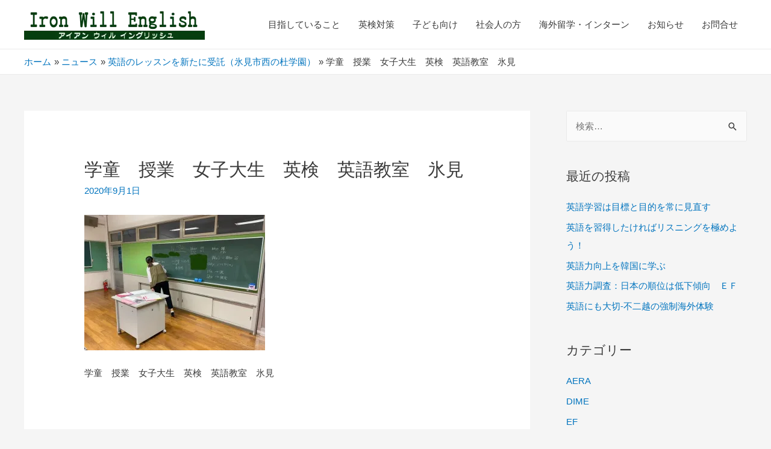

--- FILE ---
content_type: text/html; charset=UTF-8
request_url: https://ironwill-japan.com/new-afterschool-lesson-himi/e62ce61d-a299-4de7-aef9-bcdb2d771dab/
body_size: 21998
content:
<!DOCTYPE html><html dir="ltr" lang="ja" prefix="og: https://ogp.me/ns#"><head><meta charset="UTF-8"><meta name="viewport" content="width=device-width, initial-scale=1"><link rel="profile" href="https://gmpg.org/xfn/11"><title>学童 授業 女子大生 英検 英語教室 氷見 | 英語音読に特化！英会話をしない高岡の英語教室 Iron Will English</title><meta name="description" content="学童 授業 女子大生 英検 英語教室 氷見" /><meta name="robots" content="max-image-preview:large" /><meta name="author" content="iron_will_japan"/><link rel="canonical" href="https://ironwill-japan.com/new-afterschool-lesson-himi/e62ce61d-a299-4de7-aef9-bcdb2d771dab/" /><meta name="generator" content="All in One SEO (AIOSEO) 4.9.3" /><meta property="og:locale" content="ja_JP" /><meta property="og:site_name" content="英語音読に特化！英会話をしない高岡の英語教室 Iron Will English （アイアンウィルイングリッシュ）" /><meta property="og:type" content="article" /><meta property="og:title" content="学童 授業 女子大生 英検 英語教室 氷見 | 英語音読に特化！英会話をしない高岡の英語教室 Iron Will English" /><meta property="og:url" content="https://ironwill-japan.com/new-afterschool-lesson-himi/e62ce61d-a299-4de7-aef9-bcdb2d771dab/" /><meta property="og:image" content="https://i0.wp.com/ironwill-japan.com/wp-content/uploads/2019/09/ironwillenglish.png?fit=800%2C137&#038;ssl=1" /><meta property="og:image:secure_url" content="https://i0.wp.com/ironwill-japan.com/wp-content/uploads/2019/09/ironwillenglish.png?fit=800%2C137&#038;ssl=1" /><meta property="article:published_time" content="2020-09-01T08:51:22+00:00" /><meta property="article:modified_time" content="2020-09-01T08:53:41+00:00" /><meta property="article:publisher" content="https://www.facebook.com/-Iron-Will-English-103649897745405" /><meta name="twitter:card" content="summary" /><meta name="twitter:title" content="学童 授業 女子大生 英検 英語教室 氷見 | 英語音読に特化！英会話をしない高岡の英語教室 Iron Will English" /><meta name="twitter:image" content="https://i0.wp.com/ironwill-japan.com/wp-content/uploads/2019/09/ironwillenglish.png?fit=800%2C137&amp;ssl=1" /> <script type="application/ld+json" class="aioseo-schema">{"@context":"https:\/\/schema.org","@graph":[{"@type":"BreadcrumbList","@id":"https:\/\/ironwill-japan.com\/new-afterschool-lesson-himi\/e62ce61d-a299-4de7-aef9-bcdb2d771dab\/#breadcrumblist","itemListElement":[{"@type":"ListItem","@id":"https:\/\/ironwill-japan.com#listItem","position":1,"name":"\u30db\u30fc\u30e0","item":"https:\/\/ironwill-japan.com","nextItem":{"@type":"ListItem","@id":"https:\/\/ironwill-japan.com\/new-afterschool-lesson-himi\/e62ce61d-a299-4de7-aef9-bcdb2d771dab\/#listItem","name":"\u5b66\u7ae5\u3000\u6388\u696d\u3000\u5973\u5b50\u5927\u751f\u3000\u82f1\u691c\u3000\u82f1\u8a9e\u6559\u5ba4\u3000\u6c37\u898b"}},{"@type":"ListItem","@id":"https:\/\/ironwill-japan.com\/new-afterschool-lesson-himi\/e62ce61d-a299-4de7-aef9-bcdb2d771dab\/#listItem","position":2,"name":"\u5b66\u7ae5\u3000\u6388\u696d\u3000\u5973\u5b50\u5927\u751f\u3000\u82f1\u691c\u3000\u82f1\u8a9e\u6559\u5ba4\u3000\u6c37\u898b","previousItem":{"@type":"ListItem","@id":"https:\/\/ironwill-japan.com#listItem","name":"\u30db\u30fc\u30e0"}}]},{"@type":"ItemPage","@id":"https:\/\/ironwill-japan.com\/new-afterschool-lesson-himi\/e62ce61d-a299-4de7-aef9-bcdb2d771dab\/#itempage","url":"https:\/\/ironwill-japan.com\/new-afterschool-lesson-himi\/e62ce61d-a299-4de7-aef9-bcdb2d771dab\/","name":"\u5b66\u7ae5 \u6388\u696d \u5973\u5b50\u5927\u751f \u82f1\u691c \u82f1\u8a9e\u6559\u5ba4 \u6c37\u898b | \u82f1\u8a9e\u97f3\u8aad\u306b\u7279\u5316\uff01\u82f1\u4f1a\u8a71\u3092\u3057\u306a\u3044\u9ad8\u5ca1\u306e\u82f1\u8a9e\u6559\u5ba4 Iron Will English","description":"\u5b66\u7ae5 \u6388\u696d \u5973\u5b50\u5927\u751f \u82f1\u691c \u82f1\u8a9e\u6559\u5ba4 \u6c37\u898b","inLanguage":"ja","isPartOf":{"@id":"https:\/\/ironwill-japan.com\/#website"},"breadcrumb":{"@id":"https:\/\/ironwill-japan.com\/new-afterschool-lesson-himi\/e62ce61d-a299-4de7-aef9-bcdb2d771dab\/#breadcrumblist"},"author":{"@id":"https:\/\/ironwill-japan.com\/author\/iron_will_japan\/#author"},"creator":{"@id":"https:\/\/ironwill-japan.com\/author\/iron_will_japan\/#author"},"datePublished":"2020-09-01T17:51:22+09:00","dateModified":"2020-09-01T17:53:41+09:00"},{"@type":"Organization","@id":"https:\/\/ironwill-japan.com\/#organization","name":"\u82f1\u8a9e\u97f3\u8aad\u306b\u7279\u5316\uff01\u82f1\u4f1a\u8a71\u3092\u3057\u306a\u3044\u9ad8\u5ca1\u306e\u82f1\u8a9e\u6559\u5ba4 Iron Will English","url":"https:\/\/ironwill-japan.com\/","logo":{"@type":"ImageObject","url":"https:\/\/i0.wp.com\/ironwill-japan.com\/wp-content\/uploads\/2019\/09\/ironwillenglish.png?fit=800%2C137&ssl=1","@id":"https:\/\/ironwill-japan.com\/new-afterschool-lesson-himi\/e62ce61d-a299-4de7-aef9-bcdb2d771dab\/#organizationLogo","width":800,"height":137},"image":{"@id":"https:\/\/ironwill-japan.com\/new-afterschool-lesson-himi\/e62ce61d-a299-4de7-aef9-bcdb2d771dab\/#organizationLogo"}},{"@type":"Person","@id":"https:\/\/ironwill-japan.com\/author\/iron_will_japan\/#author","url":"https:\/\/ironwill-japan.com\/author\/iron_will_japan\/","name":"iron_will_japan","image":{"@type":"ImageObject","@id":"https:\/\/ironwill-japan.com\/new-afterschool-lesson-himi\/e62ce61d-a299-4de7-aef9-bcdb2d771dab\/#authorImage","url":"https:\/\/secure.gravatar.com\/avatar\/625367e7d83b1aa45a296a4d09025ed2?s=96&d=mm&r=g","width":96,"height":96,"caption":"iron_will_japan"}},{"@type":"WebSite","@id":"https:\/\/ironwill-japan.com\/#website","url":"https:\/\/ironwill-japan.com\/","name":"\u82f1\u8a9e\u97f3\u8aad\u306b\u7279\u5316\uff01\u82f1\u4f1a\u8a71\u3092\u3057\u306a\u3044\u9ad8\u5ca1\u306e\u82f1\u8a9e\u6559\u5ba4 Iron Will English","inLanguage":"ja","publisher":{"@id":"https:\/\/ironwill-japan.com\/#organization"}}]}</script> <link rel='dns-prefetch' href='//webfonts.xserver.jp' /><link rel='dns-prefetch' href='//stats.wp.com' /><link rel='preconnect' href='//i0.wp.com' /><link rel="alternate" type="application/rss+xml" title="英語音読に特化！英会話をしない高岡の英語教室 Iron Will English &raquo; フィード" href="https://ironwill-japan.com/feed/" /><link rel="alternate" type="application/rss+xml" title="英語音読に特化！英会話をしない高岡の英語教室 Iron Will English &raquo; コメントフィード" href="https://ironwill-japan.com/comments/feed/" /> <script defer src="[data-uri]"></script> <link rel='stylesheet' id='astra-theme-css-css' href='https://ironwill-japan.com/wp-content/themes/astra/assets/css/minified/style.min.css?ver=2.0.1' type='text/css' media='all' /><style id='astra-theme-css-inline-css' type='text/css'>html{font-size:93.75%;}a,.page-title{color:#0274be;}a:hover,a:focus{color:#3a3a3a;}body,button,input,select,textarea{font-family:-apple-system,BlinkMacSystemFont,Segoe UI,Roboto,Oxygen-Sans,Ubuntu,Cantarell,Helvetica Neue,sans-serif;font-weight:inherit;font-size:15px;font-size:1rem;}blockquote{color:#000000;}.site-title{font-size:35px;font-size:2.3333333333333rem;}header .site-logo-img .custom-logo-link img{max-width:300px;}.astra-logo-svg{width:300px;}.ast-archive-description .ast-archive-title{font-size:40px;font-size:2.6666666666667rem;}.site-header .site-description{font-size:15px;font-size:1rem;}.entry-title{font-size:40px;font-size:2.6666666666667rem;}.comment-reply-title{font-size:24px;font-size:1.6rem;}.ast-comment-list #cancel-comment-reply-link{font-size:15px;font-size:1rem;}h1,.entry-content h1{font-size:40px;font-size:2.6666666666667rem;}h2,.entry-content h2{font-size:30px;font-size:2rem;}h3,.entry-content h3{font-size:25px;font-size:1.6666666666667rem;}h4,.entry-content h4{font-size:20px;font-size:1.3333333333333rem;}h5,.entry-content h5{font-size:18px;font-size:1.2rem;}h6,.entry-content h6{font-size:15px;font-size:1rem;}.ast-single-post .entry-title,.page-title{font-size:30px;font-size:2rem;}#secondary,#secondary button,#secondary input,#secondary select,#secondary textarea{font-size:15px;font-size:1rem;}::selection{background-color:#0274be;color:#ffffff;}body,h1,.entry-title a,.entry-content h1,h2,.entry-content h2,h3,.entry-content h3,h4,.entry-content h4,h5,.entry-content h5,h6,.entry-content h6{color:#3a3a3a;}.tagcloud a:hover,.tagcloud a:focus,.tagcloud a.current-item{color:#ffffff;border-color:#0274be;background-color:#0274be;}.main-header-menu a,.ast-header-custom-item a{color:#3a3a3a;}.main-header-menu li:hover > a,.main-header-menu li:hover > .ast-menu-toggle,.main-header-menu .ast-masthead-custom-menu-items a:hover,.main-header-menu li.focus > a,.main-header-menu li.focus > .ast-menu-toggle,.main-header-menu .current-menu-item > a,.main-header-menu .current-menu-ancestor > a,.main-header-menu .current_page_item > a,.main-header-menu .current-menu-item > .ast-menu-toggle,.main-header-menu .current-menu-ancestor > .ast-menu-toggle,.main-header-menu .current_page_item > .ast-menu-toggle{color:#0274be;}input:focus,input[type="text"]:focus,input[type="email"]:focus,input[type="url"]:focus,input[type="password"]:focus,input[type="reset"]:focus,input[type="search"]:focus,textarea:focus{border-color:#0274be;}input[type="radio"]:checked,input[type=reset],input[type="checkbox"]:checked,input[type="checkbox"]:hover:checked,input[type="checkbox"]:focus:checked,input[type=range]::-webkit-slider-thumb{border-color:#0274be;background-color:#0274be;box-shadow:none;}.site-footer a:hover + .post-count,.site-footer a:focus + .post-count{background:#0274be;border-color:#0274be;}.ast-small-footer{color:#ffffff;}.ast-small-footer > .ast-footer-overlay{background-color:#8e6f2c;}.footer-adv .footer-adv-overlay{border-top-style:solid;border-top-color:#7a7a7a;}.footer-adv-overlay{background-color:#4cb21c;}.ast-comment-meta{line-height:1.666666667;font-size:12px;font-size:0.8rem;}.single .nav-links .nav-previous,.single .nav-links .nav-next,.single .ast-author-details .author-title,.ast-comment-meta{color:#0274be;}.menu-toggle,button,.ast-button,.button,input#submit,input[type="button"],input[type="submit"],input[type="reset"]{border-radius:2px;padding:10px 40px;color:#ffffff;border-color:#0274be;background-color:#0274be;}button:focus,.menu-toggle:hover,button:hover,.ast-button:hover,.button:hover,input[type=reset]:hover,input[type=reset]:focus,input#submit:hover,input#submit:focus,input[type="button"]:hover,input[type="button"]:focus,input[type="submit"]:hover,input[type="submit"]:focus{color:#ffffff;border-color:#3a3a3a;background-color:#3a3a3a;}.entry-meta,.entry-meta *{line-height:1.45;color:#0274be;}.entry-meta a:hover,.entry-meta a:hover *,.entry-meta a:focus,.entry-meta a:focus *{color:#3a3a3a;}.ast-404-layout-1 .ast-404-text{font-size:200px;font-size:13.333333333333rem;}.widget-title{font-size:21px;font-size:1.4rem;color:#3a3a3a;}#cat option,.secondary .calendar_wrap thead a,.secondary .calendar_wrap thead a:visited{color:#0274be;}.secondary .calendar_wrap #today,.ast-progress-val span{background:#0274be;}.secondary a:hover + .post-count,.secondary a:focus + .post-count{background:#0274be;border-color:#0274be;}.calendar_wrap #today > a{color:#ffffff;}.ast-pagination a,.page-links .page-link,.single .post-navigation a{color:#0274be;}.ast-pagination a:hover,.ast-pagination a:focus,.ast-pagination > span:hover:not(.dots),.ast-pagination > span.current,.page-links > .page-link,.page-links .page-link:hover,.post-navigation a:hover{color:#3a3a3a;}.ast-header-break-point .ast-mobile-menu-buttons-minimal.menu-toggle{background:transparent;color:#0274be;}.ast-header-break-point .ast-mobile-menu-buttons-outline.menu-toggle{background:transparent;border:1px solid #0274be;color:#0274be;}.ast-header-break-point .ast-mobile-menu-buttons-fill.menu-toggle{background:#0274be;}@media (min-width:545px){.ast-page-builder-template .comments-area,.single.ast-page-builder-template .entry-header,.single.ast-page-builder-template .post-navigation{max-width:1240px;margin-left:auto;margin-right:auto;}}@media (max-width:768px){.ast-archive-description .ast-archive-title{font-size:40px;}.entry-title{font-size:30px;}h1,.entry-content h1{font-size:30px;}h2,.entry-content h2{font-size:25px;}h3,.entry-content h3{font-size:20px;}.ast-single-post .entry-title,.page-title{font-size:30px;}}@media (max-width:544px){.ast-archive-description .ast-archive-title{font-size:40px;}.entry-title{font-size:30px;}h1,.entry-content h1{font-size:30px;}h2,.entry-content h2{font-size:25px;}h3,.entry-content h3{font-size:20px;}.ast-single-post .entry-title,.page-title{font-size:30px;}}@media (max-width:768px){html{font-size:85.5%;}}@media (max-width:544px){html{font-size:85.5%;}}@media (min-width:769px){.ast-container{max-width:1240px;}}@font-face {font-family: "Astra";src: url( https://ironwill-japan.com/wp-content/themes/astra/assets/fonts/astra.woff) format("woff"),url( https://ironwill-japan.com/wp-content/themes/astra/assets/fonts/astra.ttf) format("truetype"),url( https://ironwill-japan.com/wp-content/themes/astra/assets/fonts/astra.svg#astra) format("svg");font-weight: normal;font-style: normal;font-display: fallback;}@media (max-width:921px) {.main-header-bar .main-header-bar-navigation{display:none;}}.ast-desktop .main-header-menu.submenu-with-border .sub-menu,.ast-desktop .main-header-menu.submenu-with-border .children,.ast-desktop .main-header-menu.submenu-with-border .astra-full-megamenu-wrapper{border-color:#0274be;}.ast-desktop .main-header-menu.submenu-with-border .sub-menu,.ast-desktop .main-header-menu.submenu-with-border .children{border-top-width:2px;border-right-width:0px;border-left-width:0px;border-bottom-width:0px;border-style:solid;}.ast-desktop .main-header-menu.submenu-with-border .sub-menu .sub-menu,.ast-desktop .main-header-menu.submenu-with-border .children .children{top:-2px;}.ast-desktop .main-header-menu.submenu-with-border .sub-menu a,.ast-desktop .main-header-menu.submenu-with-border .children a{border-bottom-width:0px;border-style:solid;border-color:#eaeaea;}@media (min-width:769px){.main-header-menu .sub-menu li.ast-left-align-sub-menu:hover > ul,.main-header-menu .sub-menu li.ast-left-align-sub-menu.focus > ul{margin-left:-0px;}}.ast-small-footer{border-top-style:solid;border-top-width:1px;border-top-color:#ffffff;}.ast-small-footer-wrap{text-align:center;}@media (max-width:920px){.ast-404-layout-1 .ast-404-text{font-size:100px;font-size:6.6666666666667rem;}}
.ast-header-break-point .site-header{border-bottom-width:1px;}@media (min-width:769px){.main-header-bar{border-bottom-width:1px;}}@media (min-width:769px){#primary{width:70%;}#secondary{width:30%;}}.main-header-menu .menu-item, .main-header-bar .ast-masthead-custom-menu-items{-js-display:flex;display:flex;-webkit-box-pack:center;-webkit-justify-content:center;-moz-box-pack:center;-ms-flex-pack:center;justify-content:center;-webkit-box-orient:vertical;-webkit-box-direction:normal;-webkit-flex-direction:column;-moz-box-orient:vertical;-moz-box-direction:normal;-ms-flex-direction:column;flex-direction:column;}.main-header-menu > .menu-item > a{height:100%;-webkit-box-align:center;-webkit-align-items:center;-moz-box-align:center;-ms-flex-align:center;align-items:center;-js-display:flex;display:flex;}.ast-primary-menu-disabled .main-header-bar .ast-masthead-custom-menu-items{flex:unset;}
@media (min-width:769px){.ast-theme-transparent-header #masthead{position:absolute;left:0;right:0;}.ast-theme-transparent-header .main-header-bar, .ast-theme-transparent-header.ast-header-break-point .main-header-bar{background:none;}body.elementor-editor-active.ast-theme-transparent-header #masthead, .fl-builder-edit .ast-theme-transparent-header #masthead, body.vc_editor.ast-theme-transparent-header #masthead{z-index:0;}.ast-header-break-point.ast-replace-site-logo-transparent.ast-theme-transparent-header .custom-mobile-logo-link{display:none;}.ast-header-break-point.ast-replace-site-logo-transparent.ast-theme-transparent-header .transparent-custom-logo{display:inline-block;}.ast-theme-transparent-header .ast-above-header{background-image:none;background-color:transparent;}.ast-theme-transparent-header .ast-below-header{background-image:none;background-color:transparent;}}@media (max-width:768px){.ast-theme-transparent-header #masthead{position:absolute;left:0;right:0;}.ast-theme-transparent-header .main-header-bar, .ast-theme-transparent-header.ast-header-break-point .main-header-bar{background:none;}body.elementor-editor-active.ast-theme-transparent-header #masthead, .fl-builder-edit .ast-theme-transparent-header #masthead, body.vc_editor.ast-theme-transparent-header #masthead{z-index:0;}.ast-header-break-point.ast-replace-site-logo-transparent.ast-theme-transparent-header .custom-mobile-logo-link{display:none;}.ast-header-break-point.ast-replace-site-logo-transparent.ast-theme-transparent-header .transparent-custom-logo{display:inline-block;}.ast-theme-transparent-header .ast-above-header{background-image:none;background-color:transparent;}.ast-theme-transparent-header .ast-below-header{background-image:none;background-color:transparent;}}.ast-theme-transparent-header .main-header-bar, .ast-theme-transparent-header .site-header{border-bottom-width:0px;}
.ast-breadcrumbs .trail-browse, .ast-breadcrumbs .trail-items, .ast-breadcrumbs .trail-items li{display:inline-block;margin:0;padding:0;border:none;background:inherit;text-indent:0;}.ast-breadcrumbs .trail-browse{font-size:inherit;font-style:inherit;font-weight:inherit;color:inherit;}.ast-breadcrumbs .trail-items{list-style:none;}.trail-items li::after{padding:0 0.3em;content:"»";}.trail-items li:last-of-type::after{display:none;}.trail-items li::after{content:"»";}.ast-breadcrumbs-wrapper, .ast-breadcrumbs-wrapper a{font-family:inherit;font-weight:inherit;}.ast-header-breadcrumb{padding-top:10px;padding-bottom:10px;}.ast-default-menu-enable.ast-main-header-nav-open.ast-header-break-point .main-header-bar.ast-header-breadcrumb, .ast-main-header-nav-open .main-header-bar.ast-header-breadcrumb{padding-top:1em;padding-bottom:1em;}.ast-header-break-point .main-header-bar.ast-header-breadcrumb{border-bottom-width:1px;border-bottom-color:#eaeaea;border-bottom-style:solid;}.ast-breadcrumbs-wrapper{line-height:1.4;}.ast-breadcrumbs-wrapper .rank-math-breadcrumb p{margin-bottom:0px;}.ast-breadcrumbs-wrapper{display:block;width:100%;}</style><link rel='stylesheet' id='astra-menu-animation-css' href='https://ironwill-japan.com/wp-content/themes/astra/assets/css/minified/menu-animation.min.css?ver=2.0.1' type='text/css' media='all' /><style id='wp-emoji-styles-inline-css' type='text/css'>img.wp-smiley, img.emoji {
		display: inline !important;
		border: none !important;
		box-shadow: none !important;
		height: 1em !important;
		width: 1em !important;
		margin: 0 0.07em !important;
		vertical-align: -0.1em !important;
		background: none !important;
		padding: 0 !important;
	}</style><link rel='stylesheet' id='wp-block-library-css' href='https://ironwill-japan.com/wp-includes/css/dist/block-library/style.min.css?ver=6.6.4' type='text/css' media='all' /><style id='wp-block-library-inline-css' type='text/css'>.has-text-align-justify{text-align:justify;}</style><link rel='stylesheet' id='aioseo/css/src/vue/standalone/blocks/table-of-contents/global.scss-css' href='https://ironwill-japan.com/wp-content/cache/autoptimize/autoptimize_single_8aeaa129c1f80e6e5dbaa329351d1482.php?ver=4.9.3' type='text/css' media='all' /><link rel='stylesheet' id='mediaelement-css' href='https://ironwill-japan.com/wp-includes/js/mediaelement/mediaelementplayer-legacy.min.css?ver=4.2.17' type='text/css' media='all' /><link rel='stylesheet' id='wp-mediaelement-css' href='https://ironwill-japan.com/wp-includes/js/mediaelement/wp-mediaelement.min.css?ver=6.6.4' type='text/css' media='all' /><style id='jetpack-sharing-buttons-style-inline-css' type='text/css'>.jetpack-sharing-buttons__services-list{display:flex;flex-direction:row;flex-wrap:wrap;gap:0;list-style-type:none;margin:5px;padding:0}.jetpack-sharing-buttons__services-list.has-small-icon-size{font-size:12px}.jetpack-sharing-buttons__services-list.has-normal-icon-size{font-size:16px}.jetpack-sharing-buttons__services-list.has-large-icon-size{font-size:24px}.jetpack-sharing-buttons__services-list.has-huge-icon-size{font-size:36px}@media print{.jetpack-sharing-buttons__services-list{display:none!important}}.editor-styles-wrapper .wp-block-jetpack-sharing-buttons{gap:0;padding-inline-start:0}ul.jetpack-sharing-buttons__services-list.has-background{padding:1.25em 2.375em}</style><style id='pdfemb-pdf-embedder-viewer-style-inline-css' type='text/css'>.wp-block-pdfemb-pdf-embedder-viewer{max-width:none}</style><link rel='stylesheet' id='wp-components-css' href='https://ironwill-japan.com/wp-includes/css/dist/components/style.min.css?ver=6.6.4' type='text/css' media='all' /><link rel='stylesheet' id='wp-preferences-css' href='https://ironwill-japan.com/wp-includes/css/dist/preferences/style.min.css?ver=6.6.4' type='text/css' media='all' /><link rel='stylesheet' id='wp-block-editor-css' href='https://ironwill-japan.com/wp-includes/css/dist/block-editor/style.min.css?ver=6.6.4' type='text/css' media='all' /><link rel='stylesheet' id='wp-reusable-blocks-css' href='https://ironwill-japan.com/wp-includes/css/dist/reusable-blocks/style.min.css?ver=6.6.4' type='text/css' media='all' /><link rel='stylesheet' id='wp-patterns-css' href='https://ironwill-japan.com/wp-includes/css/dist/patterns/style.min.css?ver=6.6.4' type='text/css' media='all' /><link rel='stylesheet' id='wp-editor-css' href='https://ironwill-japan.com/wp-includes/css/dist/editor/style.min.css?ver=6.6.4' type='text/css' media='all' /><link rel='stylesheet' id='block-robo-gallery-style-css-css' href='https://ironwill-japan.com/wp-content/plugins/robo-gallery/includes/extensions/block/dist/blocks.style.build.css?ver=3.2.18' type='text/css' media='all' /><style id='classic-theme-styles-inline-css' type='text/css'>/*! This file is auto-generated */
.wp-block-button__link{color:#fff;background-color:#32373c;border-radius:9999px;box-shadow:none;text-decoration:none;padding:calc(.667em + 2px) calc(1.333em + 2px);font-size:1.125em}.wp-block-file__button{background:#32373c;color:#fff;text-decoration:none}</style><style id='global-styles-inline-css' type='text/css'>:root{--wp--preset--aspect-ratio--square: 1;--wp--preset--aspect-ratio--4-3: 4/3;--wp--preset--aspect-ratio--3-4: 3/4;--wp--preset--aspect-ratio--3-2: 3/2;--wp--preset--aspect-ratio--2-3: 2/3;--wp--preset--aspect-ratio--16-9: 16/9;--wp--preset--aspect-ratio--9-16: 9/16;--wp--preset--color--black: #000000;--wp--preset--color--cyan-bluish-gray: #abb8c3;--wp--preset--color--white: #ffffff;--wp--preset--color--pale-pink: #f78da7;--wp--preset--color--vivid-red: #cf2e2e;--wp--preset--color--luminous-vivid-orange: #ff6900;--wp--preset--color--luminous-vivid-amber: #fcb900;--wp--preset--color--light-green-cyan: #7bdcb5;--wp--preset--color--vivid-green-cyan: #00d084;--wp--preset--color--pale-cyan-blue: #8ed1fc;--wp--preset--color--vivid-cyan-blue: #0693e3;--wp--preset--color--vivid-purple: #9b51e0;--wp--preset--gradient--vivid-cyan-blue-to-vivid-purple: linear-gradient(135deg,rgba(6,147,227,1) 0%,rgb(155,81,224) 100%);--wp--preset--gradient--light-green-cyan-to-vivid-green-cyan: linear-gradient(135deg,rgb(122,220,180) 0%,rgb(0,208,130) 100%);--wp--preset--gradient--luminous-vivid-amber-to-luminous-vivid-orange: linear-gradient(135deg,rgba(252,185,0,1) 0%,rgba(255,105,0,1) 100%);--wp--preset--gradient--luminous-vivid-orange-to-vivid-red: linear-gradient(135deg,rgba(255,105,0,1) 0%,rgb(207,46,46) 100%);--wp--preset--gradient--very-light-gray-to-cyan-bluish-gray: linear-gradient(135deg,rgb(238,238,238) 0%,rgb(169,184,195) 100%);--wp--preset--gradient--cool-to-warm-spectrum: linear-gradient(135deg,rgb(74,234,220) 0%,rgb(151,120,209) 20%,rgb(207,42,186) 40%,rgb(238,44,130) 60%,rgb(251,105,98) 80%,rgb(254,248,76) 100%);--wp--preset--gradient--blush-light-purple: linear-gradient(135deg,rgb(255,206,236) 0%,rgb(152,150,240) 100%);--wp--preset--gradient--blush-bordeaux: linear-gradient(135deg,rgb(254,205,165) 0%,rgb(254,45,45) 50%,rgb(107,0,62) 100%);--wp--preset--gradient--luminous-dusk: linear-gradient(135deg,rgb(255,203,112) 0%,rgb(199,81,192) 50%,rgb(65,88,208) 100%);--wp--preset--gradient--pale-ocean: linear-gradient(135deg,rgb(255,245,203) 0%,rgb(182,227,212) 50%,rgb(51,167,181) 100%);--wp--preset--gradient--electric-grass: linear-gradient(135deg,rgb(202,248,128) 0%,rgb(113,206,126) 100%);--wp--preset--gradient--midnight: linear-gradient(135deg,rgb(2,3,129) 0%,rgb(40,116,252) 100%);--wp--preset--font-size--small: 13px;--wp--preset--font-size--medium: 20px;--wp--preset--font-size--large: 36px;--wp--preset--font-size--x-large: 42px;--wp--preset--spacing--20: 0.44rem;--wp--preset--spacing--30: 0.67rem;--wp--preset--spacing--40: 1rem;--wp--preset--spacing--50: 1.5rem;--wp--preset--spacing--60: 2.25rem;--wp--preset--spacing--70: 3.38rem;--wp--preset--spacing--80: 5.06rem;--wp--preset--shadow--natural: 6px 6px 9px rgba(0, 0, 0, 0.2);--wp--preset--shadow--deep: 12px 12px 50px rgba(0, 0, 0, 0.4);--wp--preset--shadow--sharp: 6px 6px 0px rgba(0, 0, 0, 0.2);--wp--preset--shadow--outlined: 6px 6px 0px -3px rgba(255, 255, 255, 1), 6px 6px rgba(0, 0, 0, 1);--wp--preset--shadow--crisp: 6px 6px 0px rgba(0, 0, 0, 1);}:where(.is-layout-flex){gap: 0.5em;}:where(.is-layout-grid){gap: 0.5em;}body .is-layout-flex{display: flex;}.is-layout-flex{flex-wrap: wrap;align-items: center;}.is-layout-flex > :is(*, div){margin: 0;}body .is-layout-grid{display: grid;}.is-layout-grid > :is(*, div){margin: 0;}:where(.wp-block-columns.is-layout-flex){gap: 2em;}:where(.wp-block-columns.is-layout-grid){gap: 2em;}:where(.wp-block-post-template.is-layout-flex){gap: 1.25em;}:where(.wp-block-post-template.is-layout-grid){gap: 1.25em;}.has-black-color{color: var(--wp--preset--color--black) !important;}.has-cyan-bluish-gray-color{color: var(--wp--preset--color--cyan-bluish-gray) !important;}.has-white-color{color: var(--wp--preset--color--white) !important;}.has-pale-pink-color{color: var(--wp--preset--color--pale-pink) !important;}.has-vivid-red-color{color: var(--wp--preset--color--vivid-red) !important;}.has-luminous-vivid-orange-color{color: var(--wp--preset--color--luminous-vivid-orange) !important;}.has-luminous-vivid-amber-color{color: var(--wp--preset--color--luminous-vivid-amber) !important;}.has-light-green-cyan-color{color: var(--wp--preset--color--light-green-cyan) !important;}.has-vivid-green-cyan-color{color: var(--wp--preset--color--vivid-green-cyan) !important;}.has-pale-cyan-blue-color{color: var(--wp--preset--color--pale-cyan-blue) !important;}.has-vivid-cyan-blue-color{color: var(--wp--preset--color--vivid-cyan-blue) !important;}.has-vivid-purple-color{color: var(--wp--preset--color--vivid-purple) !important;}.has-black-background-color{background-color: var(--wp--preset--color--black) !important;}.has-cyan-bluish-gray-background-color{background-color: var(--wp--preset--color--cyan-bluish-gray) !important;}.has-white-background-color{background-color: var(--wp--preset--color--white) !important;}.has-pale-pink-background-color{background-color: var(--wp--preset--color--pale-pink) !important;}.has-vivid-red-background-color{background-color: var(--wp--preset--color--vivid-red) !important;}.has-luminous-vivid-orange-background-color{background-color: var(--wp--preset--color--luminous-vivid-orange) !important;}.has-luminous-vivid-amber-background-color{background-color: var(--wp--preset--color--luminous-vivid-amber) !important;}.has-light-green-cyan-background-color{background-color: var(--wp--preset--color--light-green-cyan) !important;}.has-vivid-green-cyan-background-color{background-color: var(--wp--preset--color--vivid-green-cyan) !important;}.has-pale-cyan-blue-background-color{background-color: var(--wp--preset--color--pale-cyan-blue) !important;}.has-vivid-cyan-blue-background-color{background-color: var(--wp--preset--color--vivid-cyan-blue) !important;}.has-vivid-purple-background-color{background-color: var(--wp--preset--color--vivid-purple) !important;}.has-black-border-color{border-color: var(--wp--preset--color--black) !important;}.has-cyan-bluish-gray-border-color{border-color: var(--wp--preset--color--cyan-bluish-gray) !important;}.has-white-border-color{border-color: var(--wp--preset--color--white) !important;}.has-pale-pink-border-color{border-color: var(--wp--preset--color--pale-pink) !important;}.has-vivid-red-border-color{border-color: var(--wp--preset--color--vivid-red) !important;}.has-luminous-vivid-orange-border-color{border-color: var(--wp--preset--color--luminous-vivid-orange) !important;}.has-luminous-vivid-amber-border-color{border-color: var(--wp--preset--color--luminous-vivid-amber) !important;}.has-light-green-cyan-border-color{border-color: var(--wp--preset--color--light-green-cyan) !important;}.has-vivid-green-cyan-border-color{border-color: var(--wp--preset--color--vivid-green-cyan) !important;}.has-pale-cyan-blue-border-color{border-color: var(--wp--preset--color--pale-cyan-blue) !important;}.has-vivid-cyan-blue-border-color{border-color: var(--wp--preset--color--vivid-cyan-blue) !important;}.has-vivid-purple-border-color{border-color: var(--wp--preset--color--vivid-purple) !important;}.has-vivid-cyan-blue-to-vivid-purple-gradient-background{background: var(--wp--preset--gradient--vivid-cyan-blue-to-vivid-purple) !important;}.has-light-green-cyan-to-vivid-green-cyan-gradient-background{background: var(--wp--preset--gradient--light-green-cyan-to-vivid-green-cyan) !important;}.has-luminous-vivid-amber-to-luminous-vivid-orange-gradient-background{background: var(--wp--preset--gradient--luminous-vivid-amber-to-luminous-vivid-orange) !important;}.has-luminous-vivid-orange-to-vivid-red-gradient-background{background: var(--wp--preset--gradient--luminous-vivid-orange-to-vivid-red) !important;}.has-very-light-gray-to-cyan-bluish-gray-gradient-background{background: var(--wp--preset--gradient--very-light-gray-to-cyan-bluish-gray) !important;}.has-cool-to-warm-spectrum-gradient-background{background: var(--wp--preset--gradient--cool-to-warm-spectrum) !important;}.has-blush-light-purple-gradient-background{background: var(--wp--preset--gradient--blush-light-purple) !important;}.has-blush-bordeaux-gradient-background{background: var(--wp--preset--gradient--blush-bordeaux) !important;}.has-luminous-dusk-gradient-background{background: var(--wp--preset--gradient--luminous-dusk) !important;}.has-pale-ocean-gradient-background{background: var(--wp--preset--gradient--pale-ocean) !important;}.has-electric-grass-gradient-background{background: var(--wp--preset--gradient--electric-grass) !important;}.has-midnight-gradient-background{background: var(--wp--preset--gradient--midnight) !important;}.has-small-font-size{font-size: var(--wp--preset--font-size--small) !important;}.has-medium-font-size{font-size: var(--wp--preset--font-size--medium) !important;}.has-large-font-size{font-size: var(--wp--preset--font-size--large) !important;}.has-x-large-font-size{font-size: var(--wp--preset--font-size--x-large) !important;}
:where(.wp-block-post-template.is-layout-flex){gap: 1.25em;}:where(.wp-block-post-template.is-layout-grid){gap: 1.25em;}
:where(.wp-block-columns.is-layout-flex){gap: 2em;}:where(.wp-block-columns.is-layout-grid){gap: 2em;}
:root :where(.wp-block-pullquote){font-size: 1.5em;line-height: 1.6;}</style><link rel='stylesheet' id='contact-form-7-css' href='https://ironwill-japan.com/wp-content/cache/autoptimize/autoptimize_single_3fd2afa98866679439097f4ab102fe0a.php?ver=6.0.6' type='text/css' media='all' /><link rel='stylesheet' id='astra-contact-form-7-css' href='https://ironwill-japan.com/wp-content/themes/astra/assets/css/minified/compatibility/contact-form-7.min.css?ver=2.0.1' type='text/css' media='all' /><link rel='stylesheet' id='sm-style-css' href='https://ironwill-japan.com/wp-content/cache/autoptimize/autoptimize_single_f86dd74c0ec32780cbce5d2ca70b8a81.php?ver=6.6.4' type='text/css' media='all' /><link rel='stylesheet' id='wp-show-posts-css' href='https://ironwill-japan.com/wp-content/plugins/wp-show-posts/css/wp-show-posts-min.css?ver=1.1.6' type='text/css' media='all' /><link rel='stylesheet' id='jetpack_css-css' href='https://ironwill-japan.com/wp-content/cache/autoptimize/autoptimize_single_b4e165af94210494139c45cc1794ab62.php?ver=13.3.2' type='text/css' media='all' /> <script type="text/javascript" src="https://ironwill-japan.com/wp-includes/js/jquery/jquery.min.js?ver=3.7.1" id="jquery-core-js"></script> <script defer type="text/javascript" src="https://ironwill-japan.com/wp-includes/js/jquery/jquery-migrate.min.js?ver=3.4.1" id="jquery-migrate-js"></script> <script defer type="text/javascript" src="//webfonts.xserver.jp/js/xserverv3.js?fadein=0&amp;ver=2.0.5" id="typesquare_std-js"></script> <!--[if IE]> <script type="text/javascript" src="https://ironwill-japan.com/wp-content/themes/astra/assets/js/minified/flexibility.min.js?ver=2.0.1" id="astra-flexibility-js"></script> <script type="text/javascript" id="astra-flexibility-js-after">flexibility(document.documentElement);</script> <![endif]--><link rel="https://api.w.org/" href="https://ironwill-japan.com/wp-json/" /><link rel="alternate" title="JSON" type="application/json" href="https://ironwill-japan.com/wp-json/wp/v2/media/1629" /><link rel="EditURI" type="application/rsd+xml" title="RSD" href="https://ironwill-japan.com/xmlrpc.php?rsd" /><meta name="generator" content="WordPress 6.6.4" /><link rel='shortlink' href='https://ironwill-japan.com/?p=1629' /><link rel="alternate" title="oEmbed (JSON)" type="application/json+oembed" href="https://ironwill-japan.com/wp-json/oembed/1.0/embed?url=https%3A%2F%2Fironwill-japan.com%2Fnew-afterschool-lesson-himi%2Fe62ce61d-a299-4de7-aef9-bcdb2d771dab%2F" /><link rel="alternate" title="oEmbed (XML)" type="text/xml+oembed" href="https://ironwill-japan.com/wp-json/oembed/1.0/embed?url=https%3A%2F%2Fironwill-japan.com%2Fnew-afterschool-lesson-himi%2Fe62ce61d-a299-4de7-aef9-bcdb2d771dab%2F&#038;format=xml" /><style>img#wpstats{display:none}</style><meta name="generator" content="Elementor 3.34.2; features: additional_custom_breakpoints; settings: css_print_method-external, google_font-enabled, font_display-auto"><style>.e-con.e-parent:nth-of-type(n+4):not(.e-lazyloaded):not(.e-no-lazyload),
				.e-con.e-parent:nth-of-type(n+4):not(.e-lazyloaded):not(.e-no-lazyload) * {
					background-image: none !important;
				}
				@media screen and (max-height: 1024px) {
					.e-con.e-parent:nth-of-type(n+3):not(.e-lazyloaded):not(.e-no-lazyload),
					.e-con.e-parent:nth-of-type(n+3):not(.e-lazyloaded):not(.e-no-lazyload) * {
						background-image: none !important;
					}
				}
				@media screen and (max-height: 640px) {
					.e-con.e-parent:nth-of-type(n+2):not(.e-lazyloaded):not(.e-no-lazyload),
					.e-con.e-parent:nth-of-type(n+2):not(.e-lazyloaded):not(.e-no-lazyload) * {
						background-image: none !important;
					}
				}</style><style type="text/css" id="wp-custom-css">.cp_box *, .cp_box *:before, .cp_box *:after {
	-webkit-box-sizing: border-box;
	box-sizing: border-box;
}
.cp_box {
	position: relative;
}
.cp_box label {
	position: absolute;
	z-index: 1;
	bottom: 0;
	width: 100%;
	height: 140px; /* グラデーションの高さ */
	cursor: pointer;
	text-align: center;
	/* 以下グラデーションは背景を自身のサイトに合わせて設定してください */
	background: linear-gradient(to bottom, rgba(250, 252, 252, 0) 0%, rgba(250, 252, 252, 0.95) 90%);
}
.cp_box input:checked + label {
	background: inherit; /* 開いた時にグラデーションを消す */
}
.cp_box label:after {
	line-height: 2.5rem;
	position: absolute;
	z-index: 2;
	bottom: 20px;
	left: 50%;
	width: 16rem;
	font-family: FontAwesome;
	content: '\f13a'' 続きをよむ';
	transform: translate(-50%, 0);
	letter-spacing: 0.05em;
	color: #ffffff;
	border-radius: 20px;
	background-color: rgb(142,111,44);
}
.cp_box input {
	display: none;
}
.cp_box .cp_container {
	overflow: hidden;
	height: 25px; /* 開く前に見えている部分の高さ */
	transition: all 0.5s;
}
.cp_box input:checked + label {
	/* display: none ; 閉じるボタンを消す場合解放 */
}
.cp_box input:checked + label:after {
	font-family: FontAwesome;
	content: '\f139'' 閉じる';
}
.cp_box input:checked ~ .cp_container {
	height: auto;
	padding-bottom: 80px; /* 閉じるボタンのbottomからの位置 */
	transition: all 0.5s;
}</style></head><body itemtype='https://schema.org/Blog' itemscope='itemscope' class="attachment attachment-template-default single single-attachment postid-1629 attachmentid-1629 attachment-jpeg wp-custom-logo ast-desktop ast-separate-container ast-right-sidebar astra-2.0.1 ast-header-custom-item-inside ast-blog-single-style-1 ast-custom-post-type ast-single-post ast-inherit-site-logo-transparent ast-normal-title-enabled elementor-default elementor-kit-2397"><div 
 class="hfeed site" id="page"> <a class="skip-link screen-reader-text" href="#content">コンテンツへスキップ</a><header itemtype="https://schema.org/WPHeader" itemscope="itemscope" id="masthead" class="site-header ast-primary-submenu-animation-fade header-main-layout-1 ast-primary-menu-enabled ast-logo-title-inline ast-hide-custom-menu-mobile ast-menu-toggle-icon ast-mobile-header-inline" role="banner"><div class="main-header-bar-wrap"><div class="main-header-bar"><div class="ast-container"><div class="ast-flex main-header-container"><div class="site-branding"><div class="ast-site-identity" itemscope="itemscope" itemtype="https://schema.org/Organization"> <span class="site-logo-img"><a href="https://ironwill-japan.com/" class="custom-logo-link" rel="home"><img width="300" height="51" src="https://ironwill-japan.com/wp-content/uploads/2019/09/ironwillenglish-300x51.png" class="custom-logo" alt="英語音読に特化！英会話をしない高岡の英語教室 Iron Will English" decoding="async" srcset="https://i0.wp.com/ironwill-japan.com/wp-content/uploads/2019/09/ironwillenglish.png?resize=300%2C51&amp;ssl=1 300w, https://i0.wp.com/ironwill-japan.com/wp-content/uploads/2019/09/ironwillenglish.png?resize=250%2C43&amp;ssl=1 250w, https://i0.wp.com/ironwill-japan.com/wp-content/uploads/2019/09/ironwillenglish.png?resize=768%2C132&amp;ssl=1 768w, https://i0.wp.com/ironwill-japan.com/wp-content/uploads/2019/09/ironwillenglish.png?w=800&amp;ssl=1 800w" sizes="(max-width: 300px) 100vw, 300px" /></a></span></div></div><div class="ast-mobile-menu-buttons"><div class="ast-button-wrap"> <button type="button" class="menu-toggle main-header-menu-toggle  ast-mobile-menu-buttons-minimal "  aria-controls='primary-menu' aria-expanded='false'> <span class="screen-reader-text">メインメニュー</span> <span class="menu-toggle-icon"></span> </button></div></div><div class="ast-main-header-bar-alignment"><div class="main-header-bar-navigation"><nav itemtype="https://schema.org/SiteNavigationElement" itemscope="itemscope" id="site-navigation" class="ast-flex-grow-1 navigation-accessibility" aria-label="Site Navigation"><div class="main-navigation"><ul id="primary-menu" class="main-header-menu ast-nav-menu ast-flex ast-justify-content-flex-end  submenu-with-border astra-menu-animation-fade "><li id="menu-item-1232" class="menu-item menu-item-type-custom menu-item-object-custom menu-item-1232"><a href="https://ironwill-japan.com/top/what-we-want-to-achieve/">目指していること</a></li><li id="menu-item-4311" class="menu-item menu-item-type-custom menu-item-object-custom menu-item-home menu-item-4311"><a href="https://ironwill-japan.com/#eiken">英検対策</a></li><li id="menu-item-4297" class="menu-item menu-item-type-custom menu-item-object-custom menu-item-4297"><a href="https://ironwill-japan.com/english-group-lesson-for-kids/">子ども向け</a></li><li id="menu-item-5094" class="menu-item menu-item-type-custom menu-item-object-custom menu-item-5094"><a href="https://ironwill-japan.com/english-ondoku-lesson-for-adult/">社会人の方</a></li><li id="menu-item-7227" class="menu-item menu-item-type-custom menu-item-object-custom menu-item-7227"><a href="https://toyamaglobalstudy.com/">海外留学・インターン</a></li><li id="menu-item-81" class="menu-item menu-item-type-custom menu-item-object-custom menu-item-home menu-item-81"><a href="http://ironwill-japan.com#news">お知らせ</a></li><li id="menu-item-82" class="menu-item menu-item-type-custom menu-item-object-custom menu-item-home menu-item-82"><a href="http://ironwill-japan.com#contact">お問合せ</a></li></ul></div></nav></div></div></div></div></div></div></header><div class="main-header-bar ast-header-breadcrumb"><div class="ast-container"><div class="ast-breadcrumbs-wrapper"><div class="ast-breadcrumbs-inner"><nav role="navigation" aria-label="パンくずリスト" class="breadcrumb-trail breadcrumbs" itemprop="breadcrumb"><div class="ast-breadcrumbs"><ul class="trail-items" itemscope itemtype="http://schema.org/BreadcrumbList"><meta name="numberOfItems" content="4" /><meta name="itemListOrder" content="Ascending" /><li itemprop="itemListElement" itemscope itemtype="http://schema.org/ListItem" class="trail-item trail-begin"><a href="https://ironwill-japan.com/" rel="home" itemprop="item"><span itemprop="name">ホーム</span></a><meta itemprop="position" content="1" /></li><li itemprop="itemListElement" itemscope itemtype="http://schema.org/ListItem" class="trail-item"><a href="https://ironwill-japan.com/category/%e3%83%8b%e3%83%a5%e3%83%bc%e3%82%b9/" itemprop="item"><span itemprop="name">ニュース</span></a><meta itemprop="position" content="2" /></li><li itemprop="itemListElement" itemscope itemtype="http://schema.org/ListItem" class="trail-item"><a href="https://ironwill-japan.com/new-afterschool-lesson-himi/" itemprop="item"><span itemprop="name">英語のレッスンを新たに受託（氷見市西の杜学園）</span></a><meta itemprop="position" content="3" /></li><li  class="trail-item trail-end"><span><span>学童　授業　女子大生　英検　英語教室　氷見</span></span></li></ul></div></nav></div></div></div></div><div id="content" class="site-content"><div class="ast-container"><div id="primary" class="content-area primary"><main id="main" class="site-main"><article  class="post-1629 attachment type-attachment status-inherit hentry ast-article-single" itemtype="https://schema.org/CreativeWork" itemscope="itemscope" id="post-1629"><div class="ast-post-format- ast-no-thumb single-layout-1"><header class="entry-header ast-no-thumbnail"><div class="ast-single-post-order"><h1 class="entry-title" itemprop="headline">学童　授業　女子大生　英検　英語教室　氷見</h1><div class="entry-meta"><span class="posted-on"><span class="published" itemprop="datePublished"> 2020年9月1日</span><span class="updated" itemprop="dateModified"> 2020年9月1日</span></span></div></div></header><div class="entry-content clear" itemprop="text"><p class="attachment"><a href="https://i0.wp.com/ironwill-japan.com/wp-content/uploads/2020/09/e62ce61d-a299-4de7-aef9-bcdb2d771dab.jpg?ssl=1"><img fetchpriority="high" decoding="async" width="300" height="225" src="https://i0.wp.com/ironwill-japan.com/wp-content/uploads/2020/09/e62ce61d-a299-4de7-aef9-bcdb2d771dab.jpg?fit=300%2C225&amp;ssl=1" class="attachment-medium size-medium" alt="" srcset="https://i0.wp.com/ironwill-japan.com/wp-content/uploads/2020/09/e62ce61d-a299-4de7-aef9-bcdb2d771dab.jpg?w=600&amp;ssl=1 600w, https://i0.wp.com/ironwill-japan.com/wp-content/uploads/2020/09/e62ce61d-a299-4de7-aef9-bcdb2d771dab.jpg?resize=300%2C225&amp;ssl=1 300w" sizes="(max-width: 300px) 100vw, 300px" /></a></p><p>学童　授業　女子大生　英検　英語教室　氷見</p></div></div></article><nav class="navigation post-navigation" aria-label="投稿"><h2 class="screen-reader-text">投稿ナビゲーション</h2><div class="nav-links"><div class="nav-previous"><a href="https://ironwill-japan.com/new-afterschool-lesson-himi/" rel="prev"><span class="ast-left-arrow">&larr;</span> 前のメディア</a></div></div></nav></main></div><div itemtype="https://schema.org/WPSideBar" itemscope="itemscope" id="secondary" class="widget-area secondary" role="complementary"><div class="sidebar-main" ><aside id="search-2" class="widget widget_search"><form role="search" method="get" class="search-form" action="https://ironwill-japan.com/"> <label> <span class="screen-reader-text">検索:</span> <input type="search" class="search-field" placeholder="検索&hellip;" value="" name="s" /> </label> <input type="submit" class="search-submit" value="検索" /></form></aside><aside id="recent-posts-2" class="widget widget_recent_entries"><h2 class="widget-title">最近の投稿</h2><ul><li> <a href="https://ironwill-japan.com/english-purpose-goal-important/">英語学習は目標と目的を常に見直す</a></li><li> <a href="https://ironwill-japan.com/listening-capability-most-importatnt/">英語を習得したければリスニングを極めよう！</a></li><li> <a href="https://ironwill-japan.com/learn-korea-english-method/">英語力向上を韓国に学ぶ</a></li><li> <a href="https://ironwill-japan.com/ef-education-english-capability-japan-ranking/">英語力調査：日本の順位は低下傾向　ＥＦ</a></li><li> <a href="https://ironwill-japan.com/fujikoshi-nachi-forced-important-english/">英語にも大切-不二越の強制海外体験</a></li></ul></aside><aside id="categories-2" class="widget widget_categories"><h2 class="widget-title">カテゴリー</h2><ul><li class="cat-item cat-item-311"><a href="https://ironwill-japan.com/category/aera/">AERA</a></li><li class="cat-item cat-item-301"><a href="https://ironwill-japan.com/category/dime/">DIME</a></li><li class="cat-item cat-item-335"><a href="https://ironwill-japan.com/category/ef/">EF</a></li><li class="cat-item cat-item-323"><a href="https://ironwill-japan.com/category/goethe/">goethe</a></li><li class="cat-item cat-item-35"><a href="https://ironwill-japan.com/category/instagram%e3%82%88%e3%82%8a%e8%bb%a2%e8%bc%89/">Instagramより転載</a></li><li class="cat-item cat-item-326"><a href="https://ironwill-japan.com/category/kadokawa/">KADOKAWA</a></li><li class="cat-item cat-item-292"><a href="https://ironwill-japan.com/category/lifehacker/">lifehacker</a></li><li class="cat-item cat-item-289"><a href="https://ironwill-japan.com/category/newsweek/">newsweek</a></li><li class="cat-item cat-item-299"><a href="https://ironwill-japan.com/category/nhk/">NHK</a></li><li class="cat-item cat-item-274"><a href="https://ironwill-japan.com/category/nikkei-style/">nikkei style</a></li><li class="cat-item cat-item-255"><a href="https://ironwill-japan.com/category/steam%e6%95%99%e8%82%b2/">STEAM教育</a></li><li class="cat-item cat-item-305"><a href="https://ironwill-japan.com/category/toeic/">toeic</a></li><li class="cat-item cat-item-329"><a href="https://ironwill-japan.com/category/tsmc/">TSMC</a></li><li class="cat-item cat-item-4"><a href="https://ironwill-japan.com/category/%e3%81%8a%e7%9f%a5%e3%82%89%e3%81%9b/">お知らせ</a></li><li class="cat-item cat-item-334"><a href="https://ironwill-japan.com/category/%e3%81%bf%e3%82%93%e3%81%8b%e3%81%b6/">みんかぶ</a></li><li class="cat-item cat-item-288"><a href="https://ironwill-japan.com/category/%e3%82%a4%e3%83%99%e3%83%b3%e3%83%88/">イベント</a></li><li class="cat-item cat-item-331"><a href="https://ironwill-japan.com/category/%e3%82%a8%e3%83%b3%e3%82%b8%e3%83%8b%e3%82%a2/">エンジニア</a></li><li class="cat-item cat-item-5"><a href="https://ironwill-japan.com/category/%e3%82%b9%e3%82%bf%e3%83%83%e3%83%95%e3%83%96%e3%83%ad%e3%82%b0/">スタッフブログ</a></li><li class="cat-item cat-item-330"><a href="https://ironwill-japan.com/category/%e3%82%b9%e3%83%9d%e3%83%8b%e3%83%81/">スポニチ</a></li><li class="cat-item cat-item-279"><a href="https://ironwill-japan.com/category/%e3%83%80%e3%82%a4%e3%83%a4%e3%83%a2%e3%83%b3%e3%83%89/">ダイヤモンド</a></li><li class="cat-item cat-item-294"><a href="https://ironwill-japan.com/category/%e3%83%87%e3%82%b8%e3%82%bf%e3%83%ab%e6%95%99%e7%a7%91%e6%9b%b8/">デジタル教科書</a></li><li class="cat-item cat-item-3"><a href="https://ironwill-japan.com/category/%e3%83%8b%e3%83%a5%e3%83%bc%e3%82%b9/">ニュース</a></li><li class="cat-item cat-item-251"><a href="https://ironwill-japan.com/category/%e3%83%8d%e3%82%a4%e3%83%86%e3%82%a3%e3%83%96%e8%8b%b1%e8%aa%9e%e3%81%af%e5%bf%85%e8%a6%81%e3%81%aa%e3%81%84/">ネイティブ英語は必要ない</a></li><li class="cat-item cat-item-252"><a href="https://ironwill-japan.com/category/%e3%83%90%e3%82%a4%e3%83%aa%e3%83%b3%e3%82%ac%e3%83%ab/">バイリンガル</a></li><li class="cat-item cat-item-283"><a href="https://ironwill-japan.com/category/%e3%83%95%e3%82%a9%e3%83%bc%e3%83%96%e3%82%b9/">フォーブス</a></li><li class="cat-item cat-item-319"><a href="https://ironwill-japan.com/category/%e3%83%95%e3%82%b8%e3%83%86%e3%83%ac%e3%83%93/">フジテレビ</a></li><li class="cat-item cat-item-282"><a href="https://ironwill-japan.com/category/%e3%83%99%e3%83%8d%e3%83%83%e3%82%bb/">ベネッセ</a></li><li class="cat-item cat-item-320"><a href="https://ironwill-japan.com/category/%e3%83%9e%e3%82%a4%e3%83%8a%e3%83%93/">マイナビ</a></li><li class="cat-item cat-item-324"><a href="https://ironwill-japan.com/category/%e3%83%aa%e3%82%b1%e3%82%b8%e3%83%a7/">リケジョ</a></li><li class="cat-item cat-item-262"><a href="https://ironwill-japan.com/category/%e3%83%aa%e3%82%b9%e3%83%8b%e3%83%b3%e3%82%b0%e5%af%be%e7%ad%96/">リスニング対策</a></li><li class="cat-item cat-item-291"><a href="https://ironwill-japan.com/category/%e3%83%aa%e3%83%bc%e3%83%80%e3%83%bc%e3%82%ba/">リーダーズ</a></li><li class="cat-item cat-item-341"><a href="https://ironwill-japan.com/category/%e3%83%ac%e3%82%a2%e3%82%b8%e3%83%a7%e3%83%96/">レアジョブ</a></li><li class="cat-item cat-item-339"><a href="https://ironwill-japan.com/category/%e4%b8%80%e5%b9%b4%e3%81%ae%e8%a8%88/">一年の計</a></li><li class="cat-item cat-item-264"><a href="https://ironwill-japan.com/category/%e5%81%89%e4%ba%ba%e3%81%ab%e5%ad%a6%e3%81%b6/">偉人に学ぶ</a></li><li class="cat-item cat-item-273"><a href="https://ironwill-japan.com/category/%e5%85%a8%e5%9b%bd%e5%ad%a6%e5%8a%9b%e8%aa%bf%e6%9f%bb/">全国学力調査</a></li><li class="cat-item cat-item-163"><a href="https://ironwill-japan.com/category/%e5%95%8f%e3%81%84%e5%90%88%e3%82%8f%e3%81%9b/">問い合わせ</a></li><li class="cat-item cat-item-250"><a href="https://ironwill-japan.com/category/%e5%9b%bd%e9%9a%9b%e6%a9%9f%e9%96%a2/">国際機関</a></li><li class="cat-item cat-item-308"><a href="https://ironwill-japan.com/category/%e5%a1%be%e9%81%b8%e3%81%b3/">塾選び</a></li><li class="cat-item cat-item-293"><a href="https://ironwill-japan.com/category/%e5%a4%96%e8%b3%87%e7%b3%bb/">外資系</a></li><li class="cat-item cat-item-290"><a href="https://ironwill-japan.com/category/%e5%a4%9a%e8%aa%ad/">多読</a></li><li class="cat-item cat-item-280"><a href="https://ironwill-japan.com/category/%e5%a4%a7%e4%ba%ba%e3%81%ae%e8%8b%b1%e8%aa%9e/">大人の英語</a></li><li class="cat-item cat-item-281"><a href="https://ironwill-japan.com/category/%e5%a4%a7%e5%ad%a6%e5%8f%97%e9%a8%93/">大学受験</a></li><li class="cat-item cat-item-286"><a href="https://ironwill-japan.com/category/%e5%ad%a6%e7%bf%92%e7%9b%ae%e6%a8%99/">学習目標</a></li><li class="cat-item cat-item-306"><a href="https://ironwill-japan.com/category/%e5%b0%8f%e5%ad%a6%e6%a0%a1/">小学校</a></li><li class="cat-item cat-item-276"><a href="https://ironwill-japan.com/category/%e5%b9%b4%e5%8f%8e/">年収</a></li><li class="cat-item cat-item-313"><a href="https://ironwill-japan.com/category/%e5%b9%bb%e5%86%ac%e8%88%8e/">幻冬舎</a></li><li class="cat-item cat-item-263"><a href="https://ironwill-japan.com/category/%e6%95%99%e7%a7%91%e6%9b%b8%e9%9f%b3%e8%aa%ad/">教科書音読</a></li><li class="cat-item cat-item-295"><a href="https://ironwill-japan.com/category/%e6%95%99%e9%a4%8a/">教養</a></li><li class="cat-item cat-item-271"><a href="https://ironwill-japan.com/category/%e6%97%a5%e6%9c%ac%e7%b5%8c%e6%b8%88%e6%96%b0%e8%81%9e/">日本経済新聞</a></li><li class="cat-item cat-item-342"><a href="https://ironwill-japan.com/category/%e6%97%a5%e7%b5%8cmj/">日経MJ</a></li><li class="cat-item cat-item-325"><a href="https://ironwill-japan.com/category/%e6%9b%b8%e8%a9%95/">書評</a></li><li class="cat-item cat-item-270"><a href="https://ironwill-japan.com/category/%e6%9c%9d%e6%97%a5%e6%96%b0%e8%81%9e/">朝日新聞</a></li><li class="cat-item cat-item-1"><a href="https://ironwill-japan.com/category/%e6%9c%aa%e5%88%86%e9%a1%9e/">未分類</a></li><li class="cat-item cat-item-309"><a href="https://ironwill-japan.com/category/%e6%9d%b1%e6%b4%8b%e7%b5%8c%e6%b8%88%e6%96%b0%e5%a0%b1%e7%a4%be/">東洋経済新報社</a></li><li class="cat-item cat-item-322"><a href="https://ironwill-japan.com/category/%e6%ad%b4%e5%8f%b2/">歴史</a></li><li class="cat-item cat-item-297"><a href="https://ironwill-japan.com/category/%e6%b0%b7%e8%a6%8b%e9%ab%98%e6%a0%a1/">氷見高校</a></li><li class="cat-item cat-item-332"><a href="https://ironwill-japan.com/category/%e6%b5%b7%e5%a4%96%e6%97%85%e8%a1%8c/">海外旅行</a></li><li class="cat-item cat-item-333"><a href="https://ironwill-japan.com/category/%e6%b5%b7%e5%a4%96%e7%a0%94%e4%bf%ae/">海外研修</a></li><li class="cat-item cat-item-284"><a href="https://ironwill-japan.com/category/%e7%8f%be%e4%bb%a3%e6%96%b0%e6%9b%b8/">現代新書</a></li><li class="cat-item cat-item-315"><a href="https://ironwill-japan.com/category/%e7%94%a3%e7%b5%8c%e6%96%b0%e8%81%9e/">産経新聞</a></li><li class="cat-item cat-item-302"><a href="https://ironwill-japan.com/category/%e7%94%b0%e7%ab%af%e4%bf%a1%e5%a4%aa%e9%83%8e/">田端信太郎</a></li><li class="cat-item cat-item-256"><a href="https://ironwill-japan.com/category/%e7%99%ba%e6%98%8e%e5%8d%94%e4%bc%9a/">発明協会</a></li><li class="cat-item cat-item-285"><a href="https://ironwill-japan.com/category/%e8%8b%b1%e6%a4%9c/">英検</a></li><li class="cat-item cat-item-312"><a href="https://ironwill-japan.com/category/%e8%8b%b1%e8%aa%9e%e3%81%ae%e5%bf%85%e8%a6%81%e6%80%a7/">英語の必要性</a></li><li class="cat-item cat-item-275"><a href="https://ironwill-japan.com/category/%e8%8b%b1%e8%aa%9e%e3%81%af%e6%8a%95%e8%b3%87/">英語は投資</a></li><li class="cat-item cat-item-338"><a href="https://ironwill-japan.com/category/%e8%8b%b1%e8%aa%9e%e3%82%ad%e3%83%a3%e3%83%b3%e3%83%97/">英語キャンプ</a></li><li class="cat-item cat-item-253"><a href="https://ironwill-japan.com/category/%e8%8b%b1%e8%aa%9e%e5%8b%89%e5%bc%b7%e6%b3%95/">英語勉強法</a></li><li class="cat-item cat-item-261"><a href="https://ironwill-japan.com/category/%e8%8b%b1%e8%aa%9e%e6%95%99%e5%ae%a4/">英語教室</a></li><li class="cat-item cat-item-316"><a href="https://ironwill-japan.com/category/%e8%8b%b1%e8%aa%9e%e6%95%99%e8%82%b2%e5%ae%9f%e6%96%bd%e7%8a%b6%e6%b3%81%e8%aa%bf%e6%9f%bb/">英語教育実施状況調査</a></li><li class="cat-item cat-item-260"><a href="https://ironwill-japan.com/category/%e8%a8%98%e4%ba%8b%e3%81%8b%e3%82%89/">記事から</a></li><li class="cat-item cat-item-340"><a href="https://ironwill-japan.com/category/%e8%ac%9b%e8%ab%87%e7%a4%be/">講談社</a></li><li class="cat-item cat-item-303"><a href="https://ironwill-japan.com/category/%e8%bb%a2%e8%81%b7/">転職</a></li><li class="cat-item cat-item-304"><a href="https://ironwill-japan.com/category/%e9%80%b1%e5%88%8a%e5%a5%b3%e6%80%a7/">週刊女性</a></li><li class="cat-item cat-item-266"><a href="https://ironwill-japan.com/category/%e9%80%b2%e5%ad%a6%e5%a1%be/">進学塾</a></li><li class="cat-item cat-item-337"><a href="https://ironwill-japan.com/category/%e9%87%8e%e5%8f%a3%e6%82%a0%e7%b4%80%e9%9b%84/">野口悠紀雄</a></li><li class="cat-item cat-item-268"><a href="https://ironwill-japan.com/category/%e9%9f%b3%e8%aa%ad%e3%82%92%e5%bc%b7%e8%a6%81/">音読を強要</a></li><li class="cat-item cat-item-258"><a href="https://ironwill-japan.com/category/%e9%ab%98%e5%b2%a1%e5%90%91%e9%99%b5%e9%ab%98%e6%a0%a1/">高岡向陵高校</a></li><li class="cat-item cat-item-254"><a href="https://ironwill-japan.com/category/%e9%ab%98%e5%b2%a1%e9%ab%98%e6%a0%a1/">高岡高校</a></li><li class="cat-item cat-item-265"><a href="https://ironwill-japan.com/category/%e9%ab%98%e6%a0%a1%e5%8f%97%e9%a8%93/">高校受験</a></li><li class="cat-item cat-item-318"><a href="https://ironwill-japan.com/category/%e9%ab%98%e6%a0%a1%e7%94%9f%e6%96%b0%e8%81%9e/">高校生新聞</a></li><li class="cat-item cat-item-314"><a href="https://ironwill-japan.com/category/%e9%be%8d%e8%b0%b7%e9%ab%98%e6%a0%a1/">龍谷高校</a></li></ul></aside><aside id="tag_cloud-2" class="widget widget_tag_cloud"><h2 class="widget-title">タグ</h2><div class="tagcloud"><a href="https://ironwill-japan.com/tag/4%e6%8a%80%e8%83%bd/" class="tag-cloud-link tag-link-11 tag-link-position-1" style="font-size: 14.574803149606px;" aria-label="4技能 (9個の項目)">4技能<span class="tag-link-count"> (9)</span></a> <a href="https://ironwill-japan.com/tag/eiken/" class="tag-cloud-link tag-link-76 tag-link-position-2" style="font-size: 13px;" aria-label="eiken (3個の項目)">eiken<span class="tag-link-count"> (3)</span></a> <a href="https://ironwill-japan.com/tag/iron-will/" class="tag-cloud-link tag-link-7 tag-link-position-3" style="font-size: 15.59842519685px;" aria-label="iron will (17個の項目)">iron will<span class="tag-link-count"> (17)</span></a> <a href="https://ironwill-japan.com/tag/iron-will-english/" class="tag-cloud-link tag-link-61 tag-link-position-4" style="font-size: 13px;" aria-label="Iron Will English (3個の項目)">Iron Will English<span class="tag-link-count"> (3)</span></a> <a href="https://ironwill-japan.com/tag/pathfinder/" class="tag-cloud-link tag-link-20 tag-link-position-5" style="font-size: 14.732283464567px;" aria-label="Pathfinder (10個の項目)">Pathfinder<span class="tag-link-count"> (10)</span></a> <a href="https://ironwill-japan.com/tag/toeic/" class="tag-cloud-link tag-link-38 tag-link-position-6" style="font-size: 14.732283464567px;" aria-label="toeic (10個の項目)">toeic<span class="tag-link-count"> (10)</span></a> <a href="https://ironwill-japan.com/tag/%e3%82%a4%e3%83%9e%e3%83%bc%e3%82%b8%e3%83%a7%e3%83%b3/" class="tag-cloud-link tag-link-66 tag-link-position-7" style="font-size: 13px;" aria-label="イマージョン (3個の項目)">イマージョン<span class="tag-link-count"> (3)</span></a> <a href="https://ironwill-japan.com/tag/%e3%82%aa%e3%83%b3%e3%83%a9%e3%82%a4%e3%83%b3/" class="tag-cloud-link tag-link-52 tag-link-position-8" style="font-size: 14.181102362205px;" aria-label="オンライン (7個の項目)">オンライン<span class="tag-link-count"> (7)</span></a> <a href="https://ironwill-japan.com/tag/%e3%83%8d%e3%82%a4%e3%83%86%e3%82%a3%e3%83%96/" class="tag-cloud-link tag-link-119 tag-link-position-9" style="font-size: 13.393700787402px;" aria-label="ネイティブ (4個の項目)">ネイティブ<span class="tag-link-count"> (4)</span></a> <a href="https://ironwill-japan.com/tag/%e3%83%90%e3%82%a4%e3%83%aa%e3%83%b3%e3%82%ac%e3%83%ab/" class="tag-cloud-link tag-link-19 tag-link-position-10" style="font-size: 15.48031496063px;" aria-label="バイリンガル (16個の項目)">バイリンガル<span class="tag-link-count"> (16)</span></a> <a href="https://ironwill-japan.com/tag/%e3%83%99%e3%83%8d%e3%83%83%e3%82%bb/" class="tag-cloud-link tag-link-223 tag-link-position-11" style="font-size: 13.708661417323px;" aria-label="ベネッセ (5個の項目)">ベネッセ<span class="tag-link-count"> (5)</span></a> <a href="https://ironwill-japan.com/tag/%e5%80%8b%e5%88%a5%e6%8c%87%e5%b0%8e/" class="tag-cloud-link tag-link-92 tag-link-position-12" style="font-size: 13.393700787402px;" aria-label="個別指導 (4個の項目)">個別指導<span class="tag-link-count"> (4)</span></a> <a href="https://ironwill-japan.com/tag/%e5%8b%89%e5%bc%b7%e6%b3%95/" class="tag-cloud-link tag-link-176 tag-link-position-13" style="font-size: 13.393700787402px;" aria-label="勉強法 (4個の項目)">勉強法<span class="tag-link-count"> (4)</span></a> <a href="https://ironwill-japan.com/tag/%e5%8b%95%e7%94%bb/" class="tag-cloud-link tag-link-139 tag-link-position-14" style="font-size: 13.393700787402px;" aria-label="動画 (4個の項目)">動画<span class="tag-link-count"> (4)</span></a> <a href="https://ironwill-japan.com/tag/%e5%8d%92%e6%a5%ad/" class="tag-cloud-link tag-link-44 tag-link-position-15" style="font-size: 13px;" aria-label="卒業 (3個の項目)">卒業<span class="tag-link-count"> (3)</span></a> <a href="https://ironwill-japan.com/tag/%e5%a1%be/" class="tag-cloud-link tag-link-27 tag-link-position-16" style="font-size: 13.708661417323px;" aria-label="塾 (5個の項目)">塾<span class="tag-link-count"> (5)</span></a> <a href="https://ironwill-japan.com/tag/%e5%a4%96%e5%9b%bd%e4%ba%ba/" class="tag-cloud-link tag-link-31 tag-link-position-17" style="font-size: 13.393700787402px;" aria-label="外国人 (4個の項目)">外国人<span class="tag-link-count"> (4)</span></a> <a href="https://ironwill-japan.com/tag/%e5%a4%96%e5%9b%bd%e4%ba%ba%e8%ac%9b%e5%b8%ab/" class="tag-cloud-link tag-link-48 tag-link-position-18" style="font-size: 14.181102362205px;" aria-label="外国人講師 (7個の項目)">外国人講師<span class="tag-link-count"> (7)</span></a> <a href="https://ironwill-japan.com/tag/%e5%a4%a7%e4%ba%ba%e3%81%ae%e8%8b%b1%e8%aa%9e/" class="tag-cloud-link tag-link-168 tag-link-position-19" style="font-size: 14.889763779528px;" aria-label="大人の英語 (11個の項目)">大人の英語<span class="tag-link-count"> (11)</span></a> <a href="https://ironwill-japan.com/tag/%e5%a4%a7%e5%ad%a6%e5%85%a5%e8%a9%a6/" class="tag-cloud-link tag-link-166 tag-link-position-20" style="font-size: 14.181102362205px;" aria-label="大学入試 (7個の項目)">大学入試<span class="tag-link-count"> (7)</span></a> <a href="https://ironwill-japan.com/tag/%e5%a4%a7%e5%ad%a6%e5%85%b1%e9%80%9a%e3%83%86%e3%82%b9%e3%83%88/" class="tag-cloud-link tag-link-12 tag-link-position-21" style="font-size: 15.007874015748px;" aria-label="大学共通テスト (12個の項目)">大学共通テスト<span class="tag-link-count"> (12)</span></a> <a href="https://ironwill-japan.com/tag/%e5%a5%b3%e6%80%a7/" class="tag-cloud-link tag-link-178 tag-link-position-22" style="font-size: 13.393700787402px;" aria-label="女性 (4個の項目)">女性<span class="tag-link-count"> (4)</span></a> <a href="https://ironwill-japan.com/tag/%e5%ad%90%e4%be%9b%e3%81%ae%e8%8b%b1%e8%aa%9e/" class="tag-cloud-link tag-link-192 tag-link-position-23" style="font-size: 15.007874015748px;" aria-label="子供の英語 (12個の項目)">子供の英語<span class="tag-link-count"> (12)</span></a> <a href="https://ironwill-japan.com/tag/%e5%ad%a6%e7%ab%a5/" class="tag-cloud-link tag-link-43 tag-link-position-24" style="font-size: 16.503937007874px;" aria-label="学童 (30個の項目)">学童<span class="tag-link-count"> (30)</span></a> <a href="https://ironwill-japan.com/tag/%e5%af%8c%e5%b1%b1/" class="tag-cloud-link tag-link-41 tag-link-position-25" style="font-size: 15.755905511811px;" aria-label="富山 (19個の項目)">富山<span class="tag-link-count"> (19)</span></a> <a href="https://ironwill-japan.com/tag/%e5%b0%8f%e5%ad%a6%e7%94%9f/" class="tag-cloud-link tag-link-90 tag-link-position-26" style="font-size: 13.708661417323px;" aria-label="小学生 (5個の項目)">小学生<span class="tag-link-count"> (5)</span></a> <a href="https://ironwill-japan.com/tag/%e5%b9%b4%e5%8f%8e/" class="tag-cloud-link tag-link-179 tag-link-position-27" style="font-size: 13.393700787402px;" aria-label="年収 (4個の項目)">年収<span class="tag-link-count"> (4)</span></a> <a href="https://ironwill-japan.com/tag/%e6%95%99%e7%a7%91%e6%9b%b8/" class="tag-cloud-link tag-link-60 tag-link-position-28" style="font-size: 13.984251968504px;" aria-label="教科書 (6個の項目)">教科書<span class="tag-link-count"> (6)</span></a> <a href="https://ironwill-japan.com/tag/%e6%95%99%e7%a7%91%e6%9b%b8%e9%9f%b3%e8%aa%ad/" class="tag-cloud-link tag-link-57 tag-link-position-29" style="font-size: 14.574803149606px;" aria-label="教科書音読 (9個の項目)">教科書音読<span class="tag-link-count"> (9)</span></a> <a href="https://ironwill-japan.com/tag/%e6%96%b0%e8%81%9e%e8%a8%98%e4%ba%8b/" class="tag-cloud-link tag-link-242 tag-link-position-30" style="font-size: 14.574803149606px;" aria-label="新聞記事 (9個の項目)">新聞記事<span class="tag-link-count"> (9)</span></a> <a href="https://ironwill-japan.com/tag/%e6%97%a5%e7%b5%8c%e6%96%b0%e8%81%9e/" class="tag-cloud-link tag-link-243 tag-link-position-31" style="font-size: 13.708661417323px;" aria-label="日経新聞 (5個の項目)">日経新聞<span class="tag-link-count"> (5)</span></a> <a href="https://ironwill-japan.com/tag/%e6%b0%b7%e8%a6%8b/" class="tag-cloud-link tag-link-10 tag-link-position-32" style="font-size: 16.622047244094px;" aria-label="氷見 (32個の項目)">氷見<span class="tag-link-count"> (32)</span></a> <a href="https://ironwill-japan.com/tag/%e7%89%87%e5%b1%b1%e5%ad%a6%e5%9c%92/" class="tag-cloud-link tag-link-82 tag-link-position-33" style="font-size: 14.574803149606px;" aria-label="片山学園 (9個の項目)">片山学園<span class="tag-link-count"> (9)</span></a> <a href="https://ironwill-japan.com/tag/%e7%95%99%e5%ad%a6/" class="tag-cloud-link tag-link-68 tag-link-position-34" style="font-size: 13.984251968504px;" aria-label="留学 (6個の項目)">留学<span class="tag-link-count"> (6)</span></a> <a href="https://ironwill-japan.com/tag/%e8%8b%b1%e4%bc%9a%e8%a9%b1/" class="tag-cloud-link tag-link-36 tag-link-position-35" style="font-size: 16.267716535433px;" aria-label="英会話 (26個の項目)">英会話<span class="tag-link-count"> (26)</span></a> <a href="https://ironwill-japan.com/tag/%e8%8b%b1%e6%a4%9c/" class="tag-cloud-link tag-link-18 tag-link-position-36" style="font-size: 18px;" aria-label="英検 (73個の項目)">英検<span class="tag-link-count"> (73)</span></a> <a href="https://ironwill-japan.com/tag/%e8%8b%b1%e6%a4%9c%e5%af%be%e7%ad%96/" class="tag-cloud-link tag-link-122 tag-link-position-37" style="font-size: 13.984251968504px;" aria-label="英検対策 (6個の項目)">英検対策<span class="tag-link-count"> (6)</span></a> <a href="https://ironwill-japan.com/tag/%e8%8b%b1%e8%aa%9e/" class="tag-cloud-link tag-link-9 tag-link-position-38" style="font-size: 16.503937007874px;" aria-label="英語 (30個の項目)">英語<span class="tag-link-count"> (30)</span></a> <a href="https://ironwill-japan.com/tag/%e8%8b%b1%e8%aa%9e%e3%82%b9%e3%83%94%e3%83%bc%e3%83%81/" class="tag-cloud-link tag-link-110 tag-link-position-39" style="font-size: 13.984251968504px;" aria-label="英語スピーチ (6個の項目)">英語スピーチ<span class="tag-link-count"> (6)</span></a> <a href="https://ironwill-japan.com/tag/%e8%8b%b1%e8%aa%9e%e5%8b%89%e5%bc%b7%e6%b3%95/" class="tag-cloud-link tag-link-197 tag-link-position-40" style="font-size: 16.818897637795px;" aria-label="英語勉強法 (36個の項目)">英語勉強法<span class="tag-link-count"> (36)</span></a> <a href="https://ironwill-japan.com/tag/%e8%8b%b1%e8%aa%9e%e5%ad%a6%e7%bf%92/" class="tag-cloud-link tag-link-104 tag-link-position-41" style="font-size: 14.377952755906px;" aria-label="英語学習 (8個の項目)">英語学習<span class="tag-link-count"> (8)</span></a> <a href="https://ironwill-japan.com/tag/%e8%8b%b1%e8%aa%9e%e6%95%99%e5%ae%a4/" class="tag-cloud-link tag-link-102 tag-link-position-42" style="font-size: 14.732283464567px;" aria-label="英語教室 (10個の項目)">英語教室<span class="tag-link-count"> (10)</span></a> <a href="https://ironwill-japan.com/tag/%e8%8b%b1%e8%aa%9e%e9%9f%b3%e8%aa%ad/" class="tag-cloud-link tag-link-37 tag-link-position-43" style="font-size: 17.055118110236px;" aria-label="英語音読 (42個の項目)">英語音読<span class="tag-link-count"> (42)</span></a> <a href="https://ironwill-japan.com/tag/%e9%9f%b3%e8%aa%ad/" class="tag-cloud-link tag-link-13 tag-link-position-44" style="font-size: 16.267716535433px;" aria-label="音読 (26個の項目)">音読<span class="tag-link-count"> (26)</span></a> <a href="https://ironwill-japan.com/tag/%e9%ab%98%e5%b2%a1/" class="tag-cloud-link tag-link-8 tag-link-position-45" style="font-size: 16.661417322835px;" aria-label="高岡 (33個の項目)">高岡<span class="tag-link-count"> (33)</span></a></div></aside></div></div></div></div><footer itemtype="https://schema.org/WPFooter" itemscope="itemscope" id="colophon" class="site-footer" role="contentinfo"><div class="ast-small-footer footer-sml-layout-1"><div class="ast-footer-overlay"><div class="ast-container"><div class="ast-small-footer-wrap" ><div class="ast-small-footer-section ast-small-footer-section-1" > (C) 2019　Iron Will English（アイアンウィルイングリッシュ）｜富山県高岡市の英語スクール</div><div class="ast-small-footer-section ast-small-footer-section-2" > 富山県高岡市中央町62　TEL：0766-95-5152　Mail：info@ironwill-japan.com</div></div></div></div></div></footer></div> <script defer src="[data-uri]"></script> <script defer id="astra-theme-js-js-extra" src="[data-uri]"></script> <script defer type="text/javascript" src="https://ironwill-japan.com/wp-content/themes/astra/assets/js/minified/style.min.js?ver=2.0.1" id="astra-theme-js-js"></script> <script type="text/javascript" src="https://ironwill-japan.com/wp-includes/js/dist/hooks.min.js?ver=2810c76e705dd1a53b18" id="wp-hooks-js"></script> <script type="text/javascript" src="https://ironwill-japan.com/wp-includes/js/dist/i18n.min.js?ver=5e580eb46a90c2b997e6" id="wp-i18n-js"></script> <script defer id="wp-i18n-js-after" src="[data-uri]"></script> <script defer type="text/javascript" src="https://ironwill-japan.com/wp-content/cache/autoptimize/autoptimize_single_96e7dc3f0e8559e4a3f3ca40b17ab9c3.php?ver=6.0.6" id="swv-js"></script> <script defer id="contact-form-7-js-translations" src="[data-uri]"></script> <script defer id="contact-form-7-js-before" src="[data-uri]"></script> <script defer type="text/javascript" src="https://ironwill-japan.com/wp-content/cache/autoptimize/autoptimize_single_2912c657d0592cc532dff73d0d2ce7bb.php?ver=6.0.6" id="contact-form-7-js"></script> <script defer type="text/javascript" src="https://ironwill-japan.com/wp-content/cache/autoptimize/autoptimize_single_c47923bc6ec80f68d6bea3aaa036ad3f.php?ver=1.0.1" id="sm-script-js"></script> <script defer id="wp-statistics-tracker-js-extra" src="[data-uri]"></script> <script defer type="text/javascript" src="https://ironwill-japan.com/wp-content/cache/autoptimize/autoptimize_single_d45b30078e22ce9dddc0d39be893f2db.php?ver=14.6.0" id="wp-statistics-tracker-js"></script> <script defer id="wpfront-scroll-top-js-extra" src="[data-uri]"></script> <script type="text/javascript" src="https://ironwill-japan.com/wp-content/plugins/wpfront-scroll-top/includes/assets/wpfront-scroll-top.min.js?ver=3.0.1.09211" id="wpfront-scroll-top-js" defer="defer" data-wp-strategy="defer"></script> <script defer type="text/javascript" src="https://stats.wp.com/e-202604.js" id="jetpack-stats-js" data-wp-strategy="defer"></script> <script type="text/javascript" id="jetpack-stats-js-after">_stq = window._stq || [];
_stq.push([ "view", JSON.parse("{\"v\":\"ext\",\"blog\":\"167255503\",\"post\":\"1629\",\"tz\":\"9\",\"srv\":\"ironwill-japan.com\",\"j\":\"1:13.3.2\"}") ]);
_stq.push([ "clickTrackerInit", "167255503", "1629" ]);</script> <script defer src="[data-uri]"></script> </body></html>